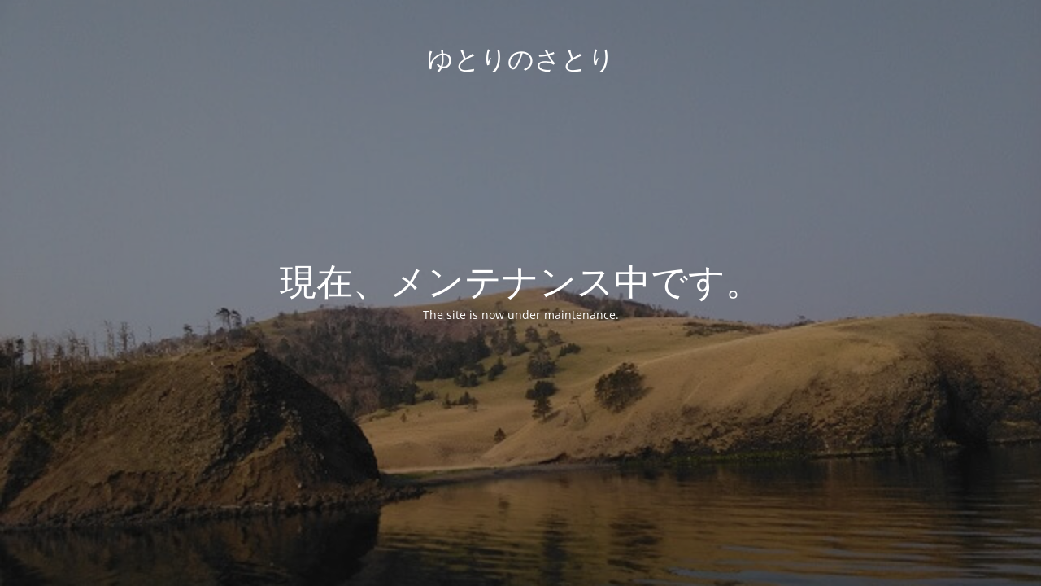

--- FILE ---
content_type: text/html; charset=UTF-8
request_url: https://yutori-no-satori.info/kinsta/
body_size: 1616
content:
<!DOCTYPE html>
<html lang="ja">
<head>
	<meta charset="UTF-8" />
	<title>The site is undergoing maintenance</title>	<link rel="icon" href="https://yutori-no-satori.info/medias/2020/05/cropped-favicon-yutori-no-satori-32x32.jpg" sizes="32x32" />
<link rel="icon" href="https://yutori-no-satori.info/medias/2020/05/cropped-favicon-yutori-no-satori-192x192.jpg" sizes="192x192" />
<link rel="apple-touch-icon" href="https://yutori-no-satori.info/medias/2020/05/cropped-favicon-yutori-no-satori-180x180.jpg" />
<meta name="msapplication-TileImage" content="https://yutori-no-satori.info/medias/2020/05/cropped-favicon-yutori-no-satori-270x270.jpg" />
	<meta name="viewport" content="width=device-width, maximum-scale=1, initial-scale=1, minimum-scale=1">
	<meta name="description" content="使ってみた・行ってみた・やってみた"/>
	<meta http-equiv="X-UA-Compatible" content="" />
	<meta property="og:site_name" content="ゆとりのさとり - 使ってみた・行ってみた・やってみた"/>
	<meta property="og:title" content="The site is undergoing maintenance"/>
	<meta property="og:type" content="Maintenance"/>
	<meta property="og:url" content="https://yutori-no-satori.info"/>
	<meta property="og:description" content="The site is now under maintenance."/>
		<link rel="profile" href="http://gmpg.org/xfn/11" />
	<link rel="pingback" href="https://yutori-no-satori.info/xmlrpc.php" />
	<link rel='stylesheet' id='mtnc-style-css' href='https://yutori-no-satori.info/app/maintenance/load/css/style.css?ver=1735787340&#038;fver=20250102030900' type='text/css' media='all' />
<link rel='stylesheet' id='mtnc-fonts-css' href='https://yutori-no-satori.info/app/maintenance/load/css/fonts.css?ver=1735787340&#038;fver=20250102030900' type='text/css' media='all' />
<style type="text/css">body {background-color: #111111}.preloader {background-color: #111111}body {font-family: Open Sans; }.site-title, .preloader i, .login-form, .login-form a.lost-pass, .btn-open-login-form, .site-content, .user-content-wrapper, .user-content, footer, .maintenance a{color: #ffffff;} a.close-user-content, #mailchimp-box form input[type="submit"], .login-form input#submit.button  {border-color:#ffffff} input[type="submit"]:hover{background-color:#ffffff} input:-webkit-autofill, input:-webkit-autofill:focus{-webkit-text-fill-color:#ffffff} body &gt; .login-form-container{background-color:#111111}.btn-open-login-form{background-color:#111111}input:-webkit-autofill, input:-webkit-autofill:focus{-webkit-box-shadow:0 0 0 50px #111111 inset}input[type='submit']:hover{color:#111111} #custom-subscribe #submit-subscribe:before{background-color:#111111} </style>	
    <!--[if IE]><script type="text/javascript" src="https://yutori-no-satori.info/app/maintenance/load/js/jquery.backstretch.min.js"></script><![endif]--><link rel="stylesheet" href="https://fonts.bunny.net/css?family=Open%20Sans:300,300italic,regular,italic,600,600italic,700,700italic,800,800italic:300"></head>

<body class="maintenance ">

<div class="main-container">
	<div class="preloader"><i class="fi-widget" aria-hidden="true"></i></div>	<div id="wrapper">
		<div class="center logotype">
			<header>
				<div class="logo-box istext" rel="home"><h1 class="site-title">ゆとりのさとり</h1></div>			</header>
		</div>
		<div id="content" class="site-content">
			<div class="center">
                <h2 class="heading font-center" style="font-weight:300;font-style:normal">現在、メンテナンス中です。</h2><div class="description" style="font-weight:300;font-style:normal"><p>The site is now under maintenance.</p>
</div>			</div>
		</div>
	</div> <!-- end wrapper -->
	<footer>
		<div class="center">
					</div>
	</footer>
					<picture class="bg-img">
						<img src="https://yutori-no-satori.info/medias/2018/11/job-lost-first-money.jpg">
		</picture>
	</div>

<!--[if lte IE 10]>
<script type="text/javascript" src="https://yutori-no-satori.info/containment/js/jquery/jquery.min.js?ver=1" id="jquery_ie-js"></script>
<![endif]-->
<!--[if !IE]><!--><script type="text/javascript" src="https://yutori-no-satori.info/containment/js/jquery/jquery.min.js?ver=3.7.1" id="jquery-core-js"></script>
<script type="text/javascript" src="https://yutori-no-satori.info/containment/js/jquery/jquery-migrate.min.js?ver=3.4.1" id="jquery-migrate-js"></script>
<!--<![endif]--><script type="text/javascript" id="_frontend-js-extra">
/* <![CDATA[ */
var mtnc_front_options = {"body_bg":"https:\/\/yutori-no-satori.info\/medias\/2018\/11\/job-lost-first-money.jpg","gallery_array":[],"blur_intensity":"5","font_link":["Open Sans:300,300italic,regular,italic,600,600italic,700,700italic,800,800italic:300"]};
/* ]]> */
</script>
<script type="text/javascript" src="https://yutori-no-satori.info/app/maintenance/load/js/jquery.frontend.js?ver=1735787340&amp;fver=20250102030900" id="_frontend-js"></script>

</body>
</html>
